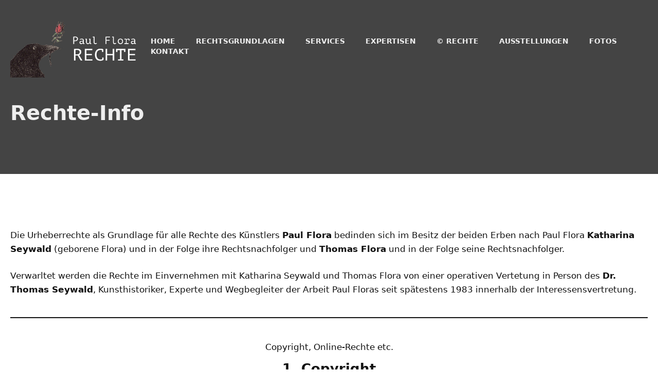

--- FILE ---
content_type: text/html; charset=UTF-8
request_url: https://www.paulflora-rechte.com/rechts-info/
body_size: 22974
content:
<!DOCTYPE html><html lang="de-AT"><head><meta charset="UTF-8"><title>Flora Rechte INFO - Paul Flora Rechte</title> <script defer src="[data-uri]"></script> <meta name="viewport" content="width=device-width, initial-scale=1"><meta name="robots" content="max-snippet:-1,max-image-preview:standard,max-video-preview:-1" /><link rel="canonical" href="https://www.paulflora-rechte.com/rechts-info/" /><meta name="description" content="Urheberrechte, Coypright, Online-Rechte, Folgerecht, Verwertungsrecht und mehr… Rechtsinfo rund um Paul Floras Werke in kompkakter Form." /><meta property="og:type" content="website" /><meta property="og:locale" content="de_DE" /><meta property="og:site_name" content="Paul Flora Rechte" /><meta property="og:title" content="Flora Rechte INFO" /><meta property="og:description" content="Urheberrechte, Coypright, Online-Rechte, Folgerecht, Verwertungsrecht und mehr… Rechtsinfo rund um Paul Floras Werke in kompkakter Form." /><meta property="og:url" content="https://www.paulflora-rechte.com/rechts-info/" /><meta property="og:image" content="https://www.paulflora-rechte.com/wp-content/uploads/2021/08/Paul-Flora_Die-Beute.gif" /><meta name="twitter:card" content="summary_large_image" /><meta name="twitter:title" content="Flora Rechte INFO" /><meta name="twitter:description" content="Urheberrechte, Coypright, Online-Rechte, Folgerecht, Verwertungsrecht und mehr… Rechtsinfo rund um Paul Floras Werke in kompkakter Form." /><meta name="twitter:image" content="https://www.paulflora-rechte.com/wp-content/uploads/2021/08/Paul-Flora_Die-Beute.gif" /> <script type="application/ld+json">{"@context":"https://schema.org","@graph":[{"@type":"WebSite","@id":"https://www.paulflora-rechte.com/#/schema/WebSite","url":"https://www.paulflora-rechte.com/","name":"Paul Flora Rechte","inLanguage":"de-AT","potentialAction":{"@type":"SearchAction","target":{"@type":"EntryPoint","urlTemplate":"https://www.paulflora-rechte.com/search/{search_term_string}/"},"query-input":"required name=search_term_string"},"publisher":{"@type":"Organization","@id":"https://www.paulflora-rechte.com/#/schema/Organization","name":"Paul Flora Rechte","url":"https://www.paulflora-rechte.com/","logo":{"@type":"ImageObject","url":"https://www.paulflora-rechte.com/wp-content/uploads/2021/09/pfr-logo-web.jpg","contentUrl":"https://www.paulflora-rechte.com/wp-content/uploads/2021/09/pfr-logo-web.jpg","width":500,"height":239}}},{"@type":"WebPage","@id":"https://www.paulflora-rechte.com/rechts-info/","url":"https://www.paulflora-rechte.com/rechts-info/","name":"Flora Rechte INFO - Paul Flora Rechte","description":"Urheberrechte, Coypright, Online-Rechte, Folgerecht, Verwertungsrecht und mehr… Rechtsinfo rund um Paul Floras Werke in kompkakter Form.","inLanguage":"de-AT","isPartOf":{"@id":"https://www.paulflora-rechte.com/#/schema/WebSite"},"breadcrumb":{"@type":"BreadcrumbList","@id":"https://www.paulflora-rechte.com/#/schema/BreadcrumbList","itemListElement":[{"@type":"ListItem","position":1,"item":"https://www.paulflora-rechte.com/","name":"Paul Flora Rechte"},{"@type":"ListItem","position":2,"name":"Flora Rechte INFO"}]},"potentialAction":{"@type":"ReadAction","target":"https://www.paulflora-rechte.com/rechts-info/"}}]}</script> <link rel="alternate" type="application/rss+xml" title="Paul Flora Rechte &raquo; Feed" href="https://www.paulflora-rechte.com/feed/" /><link rel="alternate" type="application/rss+xml" title="Paul Flora Rechte &raquo; Kommentar-Feed" href="https://www.paulflora-rechte.com/comments/feed/" /><link rel="alternate" title="oEmbed (JSON)" type="application/json+oembed" href="https://www.paulflora-rechte.com/wp-json/oembed/1.0/embed?url=https%3A%2F%2Fwww.paulflora-rechte.com%2Frechts-info%2F" /><link rel="alternate" title="oEmbed (XML)" type="text/xml+oembed" href="https://www.paulflora-rechte.com/wp-json/oembed/1.0/embed?url=https%3A%2F%2Fwww.paulflora-rechte.com%2Frechts-info%2F&#038;format=xml" /><style id='wp-img-auto-sizes-contain-inline-css'>img:is([sizes=auto i],[sizes^="auto," i]){contain-intrinsic-size:3000px 1500px}
/*# sourceURL=wp-img-auto-sizes-contain-inline-css */</style><style id='wp-emoji-styles-inline-css'>img.wp-smiley, img.emoji {
		display: inline !important;
		border: none !important;
		box-shadow: none !important;
		height: 1em !important;
		width: 1em !important;
		margin: 0 0.07em !important;
		vertical-align: -0.1em !important;
		background: none !important;
		padding: 0 !important;
	}
/*# sourceURL=wp-emoji-styles-inline-css */</style><style id='wp-block-library-inline-css'>:root{--wp-block-synced-color:#7a00df;--wp-block-synced-color--rgb:122,0,223;--wp-bound-block-color:var(--wp-block-synced-color);--wp-editor-canvas-background:#ddd;--wp-admin-theme-color:#007cba;--wp-admin-theme-color--rgb:0,124,186;--wp-admin-theme-color-darker-10:#006ba1;--wp-admin-theme-color-darker-10--rgb:0,107,160.5;--wp-admin-theme-color-darker-20:#005a87;--wp-admin-theme-color-darker-20--rgb:0,90,135;--wp-admin-border-width-focus:2px}@media (min-resolution:192dpi){:root{--wp-admin-border-width-focus:1.5px}}.wp-element-button{cursor:pointer}:root .has-very-light-gray-background-color{background-color:#eee}:root .has-very-dark-gray-background-color{background-color:#313131}:root .has-very-light-gray-color{color:#eee}:root .has-very-dark-gray-color{color:#313131}:root .has-vivid-green-cyan-to-vivid-cyan-blue-gradient-background{background:linear-gradient(135deg,#00d084,#0693e3)}:root .has-purple-crush-gradient-background{background:linear-gradient(135deg,#34e2e4,#4721fb 50%,#ab1dfe)}:root .has-hazy-dawn-gradient-background{background:linear-gradient(135deg,#faaca8,#dad0ec)}:root .has-subdued-olive-gradient-background{background:linear-gradient(135deg,#fafae1,#67a671)}:root .has-atomic-cream-gradient-background{background:linear-gradient(135deg,#fdd79a,#004a59)}:root .has-nightshade-gradient-background{background:linear-gradient(135deg,#330968,#31cdcf)}:root .has-midnight-gradient-background{background:linear-gradient(135deg,#020381,#2874fc)}:root{--wp--preset--font-size--normal:16px;--wp--preset--font-size--huge:42px}.has-regular-font-size{font-size:1em}.has-larger-font-size{font-size:2.625em}.has-normal-font-size{font-size:var(--wp--preset--font-size--normal)}.has-huge-font-size{font-size:var(--wp--preset--font-size--huge)}.has-text-align-center{text-align:center}.has-text-align-left{text-align:left}.has-text-align-right{text-align:right}.has-fit-text{white-space:nowrap!important}#end-resizable-editor-section{display:none}.aligncenter{clear:both}.items-justified-left{justify-content:flex-start}.items-justified-center{justify-content:center}.items-justified-right{justify-content:flex-end}.items-justified-space-between{justify-content:space-between}.screen-reader-text{border:0;clip-path:inset(50%);height:1px;margin:-1px;overflow:hidden;padding:0;position:absolute;width:1px;word-wrap:normal!important}.screen-reader-text:focus{background-color:#ddd;clip-path:none;color:#444;display:block;font-size:1em;height:auto;left:5px;line-height:normal;padding:15px 23px 14px;text-decoration:none;top:5px;width:auto;z-index:100000}html :where(.has-border-color){border-style:solid}html :where([style*=border-top-color]){border-top-style:solid}html :where([style*=border-right-color]){border-right-style:solid}html :where([style*=border-bottom-color]){border-bottom-style:solid}html :where([style*=border-left-color]){border-left-style:solid}html :where([style*=border-width]){border-style:solid}html :where([style*=border-top-width]){border-top-style:solid}html :where([style*=border-right-width]){border-right-style:solid}html :where([style*=border-bottom-width]){border-bottom-style:solid}html :where([style*=border-left-width]){border-left-style:solid}html :where(img[class*=wp-image-]){height:auto;max-width:100%}:where(figure){margin:0 0 1em}html :where(.is-position-sticky){--wp-admin--admin-bar--position-offset:var(--wp-admin--admin-bar--height,0px)}@media screen and (max-width:600px){html :where(.is-position-sticky){--wp-admin--admin-bar--position-offset:0px}}

/*# sourceURL=wp-block-library-inline-css */</style><style id='wp-block-image-inline-css'>.wp-block-image>a,.wp-block-image>figure>a{display:inline-block}.wp-block-image img{box-sizing:border-box;height:auto;max-width:100%;vertical-align:bottom}@media not (prefers-reduced-motion){.wp-block-image img.hide{visibility:hidden}.wp-block-image img.show{animation:show-content-image .4s}}.wp-block-image[style*=border-radius] img,.wp-block-image[style*=border-radius]>a{border-radius:inherit}.wp-block-image.has-custom-border img{box-sizing:border-box}.wp-block-image.aligncenter{text-align:center}.wp-block-image.alignfull>a,.wp-block-image.alignwide>a{width:100%}.wp-block-image.alignfull img,.wp-block-image.alignwide img{height:auto;width:100%}.wp-block-image .aligncenter,.wp-block-image .alignleft,.wp-block-image .alignright,.wp-block-image.aligncenter,.wp-block-image.alignleft,.wp-block-image.alignright{display:table}.wp-block-image .aligncenter>figcaption,.wp-block-image .alignleft>figcaption,.wp-block-image .alignright>figcaption,.wp-block-image.aligncenter>figcaption,.wp-block-image.alignleft>figcaption,.wp-block-image.alignright>figcaption{caption-side:bottom;display:table-caption}.wp-block-image .alignleft{float:left;margin:.5em 1em .5em 0}.wp-block-image .alignright{float:right;margin:.5em 0 .5em 1em}.wp-block-image .aligncenter{margin-left:auto;margin-right:auto}.wp-block-image :where(figcaption){margin-bottom:1em;margin-top:.5em}.wp-block-image.is-style-circle-mask img{border-radius:9999px}@supports ((-webkit-mask-image:none) or (mask-image:none)) or (-webkit-mask-image:none){.wp-block-image.is-style-circle-mask img{border-radius:0;-webkit-mask-image:url('data:image/svg+xml;utf8,<svg viewBox="0 0 100 100" xmlns="http://www.w3.org/2000/svg"><circle cx="50" cy="50" r="50"/></svg>');mask-image:url('data:image/svg+xml;utf8,<svg viewBox="0 0 100 100" xmlns="http://www.w3.org/2000/svg"><circle cx="50" cy="50" r="50"/></svg>');mask-mode:alpha;-webkit-mask-position:center;mask-position:center;-webkit-mask-repeat:no-repeat;mask-repeat:no-repeat;-webkit-mask-size:contain;mask-size:contain}}:root :where(.wp-block-image.is-style-rounded img,.wp-block-image .is-style-rounded img){border-radius:9999px}.wp-block-image figure{margin:0}.wp-lightbox-container{display:flex;flex-direction:column;position:relative}.wp-lightbox-container img{cursor:zoom-in}.wp-lightbox-container img:hover+button{opacity:1}.wp-lightbox-container button{align-items:center;backdrop-filter:blur(16px) saturate(180%);background-color:#5a5a5a40;border:none;border-radius:4px;cursor:zoom-in;display:flex;height:20px;justify-content:center;opacity:0;padding:0;position:absolute;right:16px;text-align:center;top:16px;width:20px;z-index:100}@media not (prefers-reduced-motion){.wp-lightbox-container button{transition:opacity .2s ease}}.wp-lightbox-container button:focus-visible{outline:3px auto #5a5a5a40;outline:3px auto -webkit-focus-ring-color;outline-offset:3px}.wp-lightbox-container button:hover{cursor:pointer;opacity:1}.wp-lightbox-container button:focus{opacity:1}.wp-lightbox-container button:focus,.wp-lightbox-container button:hover,.wp-lightbox-container button:not(:hover):not(:active):not(.has-background){background-color:#5a5a5a40;border:none}.wp-lightbox-overlay{box-sizing:border-box;cursor:zoom-out;height:100vh;left:0;overflow:hidden;position:fixed;top:0;visibility:hidden;width:100%;z-index:100000}.wp-lightbox-overlay .close-button{align-items:center;cursor:pointer;display:flex;justify-content:center;min-height:40px;min-width:40px;padding:0;position:absolute;right:calc(env(safe-area-inset-right) + 16px);top:calc(env(safe-area-inset-top) + 16px);z-index:5000000}.wp-lightbox-overlay .close-button:focus,.wp-lightbox-overlay .close-button:hover,.wp-lightbox-overlay .close-button:not(:hover):not(:active):not(.has-background){background:none;border:none}.wp-lightbox-overlay .lightbox-image-container{height:var(--wp--lightbox-container-height);left:50%;overflow:hidden;position:absolute;top:50%;transform:translate(-50%,-50%);transform-origin:top left;width:var(--wp--lightbox-container-width);z-index:9999999999}.wp-lightbox-overlay .wp-block-image{align-items:center;box-sizing:border-box;display:flex;height:100%;justify-content:center;margin:0;position:relative;transform-origin:0 0;width:100%;z-index:3000000}.wp-lightbox-overlay .wp-block-image img{height:var(--wp--lightbox-image-height);min-height:var(--wp--lightbox-image-height);min-width:var(--wp--lightbox-image-width);width:var(--wp--lightbox-image-width)}.wp-lightbox-overlay .wp-block-image figcaption{display:none}.wp-lightbox-overlay button{background:none;border:none}.wp-lightbox-overlay .scrim{background-color:#fff;height:100%;opacity:.9;position:absolute;width:100%;z-index:2000000}.wp-lightbox-overlay.active{visibility:visible}@media not (prefers-reduced-motion){.wp-lightbox-overlay.active{animation:turn-on-visibility .25s both}.wp-lightbox-overlay.active img{animation:turn-on-visibility .35s both}.wp-lightbox-overlay.show-closing-animation:not(.active){animation:turn-off-visibility .35s both}.wp-lightbox-overlay.show-closing-animation:not(.active) img{animation:turn-off-visibility .25s both}.wp-lightbox-overlay.zoom.active{animation:none;opacity:1;visibility:visible}.wp-lightbox-overlay.zoom.active .lightbox-image-container{animation:lightbox-zoom-in .4s}.wp-lightbox-overlay.zoom.active .lightbox-image-container img{animation:none}.wp-lightbox-overlay.zoom.active .scrim{animation:turn-on-visibility .4s forwards}.wp-lightbox-overlay.zoom.show-closing-animation:not(.active){animation:none}.wp-lightbox-overlay.zoom.show-closing-animation:not(.active) .lightbox-image-container{animation:lightbox-zoom-out .4s}.wp-lightbox-overlay.zoom.show-closing-animation:not(.active) .lightbox-image-container img{animation:none}.wp-lightbox-overlay.zoom.show-closing-animation:not(.active) .scrim{animation:turn-off-visibility .4s forwards}}@keyframes show-content-image{0%{visibility:hidden}99%{visibility:hidden}to{visibility:visible}}@keyframes turn-on-visibility{0%{opacity:0}to{opacity:1}}@keyframes turn-off-visibility{0%{opacity:1;visibility:visible}99%{opacity:0;visibility:visible}to{opacity:0;visibility:hidden}}@keyframes lightbox-zoom-in{0%{transform:translate(calc((-100vw + var(--wp--lightbox-scrollbar-width))/2 + var(--wp--lightbox-initial-left-position)),calc(-50vh + var(--wp--lightbox-initial-top-position))) scale(var(--wp--lightbox-scale))}to{transform:translate(-50%,-50%) scale(1)}}@keyframes lightbox-zoom-out{0%{transform:translate(-50%,-50%) scale(1);visibility:visible}99%{visibility:visible}to{transform:translate(calc((-100vw + var(--wp--lightbox-scrollbar-width))/2 + var(--wp--lightbox-initial-left-position)),calc(-50vh + var(--wp--lightbox-initial-top-position))) scale(var(--wp--lightbox-scale));visibility:hidden}}
/*# sourceURL=https://www.paulflora-rechte.com/wp-includes/blocks/image/style.min.css */</style><style id='wp-block-paragraph-inline-css'>.is-small-text{font-size:.875em}.is-regular-text{font-size:1em}.is-large-text{font-size:2.25em}.is-larger-text{font-size:3em}.has-drop-cap:not(:focus):first-letter{float:left;font-size:8.4em;font-style:normal;font-weight:100;line-height:.68;margin:.05em .1em 0 0;text-transform:uppercase}body.rtl .has-drop-cap:not(:focus):first-letter{float:none;margin-left:.1em}p.has-drop-cap.has-background{overflow:hidden}:root :where(p.has-background){padding:1.25em 2.375em}:where(p.has-text-color:not(.has-link-color)) a{color:inherit}p.has-text-align-left[style*="writing-mode:vertical-lr"],p.has-text-align-right[style*="writing-mode:vertical-rl"]{rotate:180deg}
/*# sourceURL=https://www.paulflora-rechte.com/wp-includes/blocks/paragraph/style.min.css */</style><style id='wp-block-separator-inline-css'>@charset "UTF-8";.wp-block-separator{border:none;border-top:2px solid}:root :where(.wp-block-separator.is-style-dots){height:auto;line-height:1;text-align:center}:root :where(.wp-block-separator.is-style-dots):before{color:currentColor;content:"···";font-family:serif;font-size:1.5em;letter-spacing:2em;padding-left:2em}.wp-block-separator.is-style-dots{background:none!important;border:none!important}
/*# sourceURL=https://www.paulflora-rechte.com/wp-includes/blocks/separator/style.min.css */</style><style id='global-styles-inline-css'>:root{--wp--preset--aspect-ratio--square: 1;--wp--preset--aspect-ratio--4-3: 4/3;--wp--preset--aspect-ratio--3-4: 3/4;--wp--preset--aspect-ratio--3-2: 3/2;--wp--preset--aspect-ratio--2-3: 2/3;--wp--preset--aspect-ratio--16-9: 16/9;--wp--preset--aspect-ratio--9-16: 9/16;--wp--preset--color--black: #000000;--wp--preset--color--cyan-bluish-gray: #abb8c3;--wp--preset--color--white: #ffffff;--wp--preset--color--pale-pink: #f78da7;--wp--preset--color--vivid-red: #cf2e2e;--wp--preset--color--luminous-vivid-orange: #ff6900;--wp--preset--color--luminous-vivid-amber: #fcb900;--wp--preset--color--light-green-cyan: #7bdcb5;--wp--preset--color--vivid-green-cyan: #00d084;--wp--preset--color--pale-cyan-blue: #8ed1fc;--wp--preset--color--vivid-cyan-blue: #0693e3;--wp--preset--color--vivid-purple: #9b51e0;--wp--preset--color--contrast: var(--contrast);--wp--preset--color--contrast-2: var(--contrast-2);--wp--preset--color--contrast-3: var(--contrast-3);--wp--preset--color--base: var(--base);--wp--preset--color--base-2: var(--base-2);--wp--preset--color--base-3: var(--base-3);--wp--preset--color--accent: var(--accent);--wp--preset--gradient--vivid-cyan-blue-to-vivid-purple: linear-gradient(135deg,rgb(6,147,227) 0%,rgb(155,81,224) 100%);--wp--preset--gradient--light-green-cyan-to-vivid-green-cyan: linear-gradient(135deg,rgb(122,220,180) 0%,rgb(0,208,130) 100%);--wp--preset--gradient--luminous-vivid-amber-to-luminous-vivid-orange: linear-gradient(135deg,rgb(252,185,0) 0%,rgb(255,105,0) 100%);--wp--preset--gradient--luminous-vivid-orange-to-vivid-red: linear-gradient(135deg,rgb(255,105,0) 0%,rgb(207,46,46) 100%);--wp--preset--gradient--very-light-gray-to-cyan-bluish-gray: linear-gradient(135deg,rgb(238,238,238) 0%,rgb(169,184,195) 100%);--wp--preset--gradient--cool-to-warm-spectrum: linear-gradient(135deg,rgb(74,234,220) 0%,rgb(151,120,209) 20%,rgb(207,42,186) 40%,rgb(238,44,130) 60%,rgb(251,105,98) 80%,rgb(254,248,76) 100%);--wp--preset--gradient--blush-light-purple: linear-gradient(135deg,rgb(255,206,236) 0%,rgb(152,150,240) 100%);--wp--preset--gradient--blush-bordeaux: linear-gradient(135deg,rgb(254,205,165) 0%,rgb(254,45,45) 50%,rgb(107,0,62) 100%);--wp--preset--gradient--luminous-dusk: linear-gradient(135deg,rgb(255,203,112) 0%,rgb(199,81,192) 50%,rgb(65,88,208) 100%);--wp--preset--gradient--pale-ocean: linear-gradient(135deg,rgb(255,245,203) 0%,rgb(182,227,212) 50%,rgb(51,167,181) 100%);--wp--preset--gradient--electric-grass: linear-gradient(135deg,rgb(202,248,128) 0%,rgb(113,206,126) 100%);--wp--preset--gradient--midnight: linear-gradient(135deg,rgb(2,3,129) 0%,rgb(40,116,252) 100%);--wp--preset--font-size--small: 13px;--wp--preset--font-size--medium: 20px;--wp--preset--font-size--large: 36px;--wp--preset--font-size--x-large: 42px;--wp--preset--spacing--20: 0.44rem;--wp--preset--spacing--30: 0.67rem;--wp--preset--spacing--40: 1rem;--wp--preset--spacing--50: 1.5rem;--wp--preset--spacing--60: 2.25rem;--wp--preset--spacing--70: 3.38rem;--wp--preset--spacing--80: 5.06rem;--wp--preset--shadow--natural: 6px 6px 9px rgba(0, 0, 0, 0.2);--wp--preset--shadow--deep: 12px 12px 50px rgba(0, 0, 0, 0.4);--wp--preset--shadow--sharp: 6px 6px 0px rgba(0, 0, 0, 0.2);--wp--preset--shadow--outlined: 6px 6px 0px -3px rgb(255, 255, 255), 6px 6px rgb(0, 0, 0);--wp--preset--shadow--crisp: 6px 6px 0px rgb(0, 0, 0);}:where(.is-layout-flex){gap: 0.5em;}:where(.is-layout-grid){gap: 0.5em;}body .is-layout-flex{display: flex;}.is-layout-flex{flex-wrap: wrap;align-items: center;}.is-layout-flex > :is(*, div){margin: 0;}body .is-layout-grid{display: grid;}.is-layout-grid > :is(*, div){margin: 0;}:where(.wp-block-columns.is-layout-flex){gap: 2em;}:where(.wp-block-columns.is-layout-grid){gap: 2em;}:where(.wp-block-post-template.is-layout-flex){gap: 1.25em;}:where(.wp-block-post-template.is-layout-grid){gap: 1.25em;}.has-black-color{color: var(--wp--preset--color--black) !important;}.has-cyan-bluish-gray-color{color: var(--wp--preset--color--cyan-bluish-gray) !important;}.has-white-color{color: var(--wp--preset--color--white) !important;}.has-pale-pink-color{color: var(--wp--preset--color--pale-pink) !important;}.has-vivid-red-color{color: var(--wp--preset--color--vivid-red) !important;}.has-luminous-vivid-orange-color{color: var(--wp--preset--color--luminous-vivid-orange) !important;}.has-luminous-vivid-amber-color{color: var(--wp--preset--color--luminous-vivid-amber) !important;}.has-light-green-cyan-color{color: var(--wp--preset--color--light-green-cyan) !important;}.has-vivid-green-cyan-color{color: var(--wp--preset--color--vivid-green-cyan) !important;}.has-pale-cyan-blue-color{color: var(--wp--preset--color--pale-cyan-blue) !important;}.has-vivid-cyan-blue-color{color: var(--wp--preset--color--vivid-cyan-blue) !important;}.has-vivid-purple-color{color: var(--wp--preset--color--vivid-purple) !important;}.has-black-background-color{background-color: var(--wp--preset--color--black) !important;}.has-cyan-bluish-gray-background-color{background-color: var(--wp--preset--color--cyan-bluish-gray) !important;}.has-white-background-color{background-color: var(--wp--preset--color--white) !important;}.has-pale-pink-background-color{background-color: var(--wp--preset--color--pale-pink) !important;}.has-vivid-red-background-color{background-color: var(--wp--preset--color--vivid-red) !important;}.has-luminous-vivid-orange-background-color{background-color: var(--wp--preset--color--luminous-vivid-orange) !important;}.has-luminous-vivid-amber-background-color{background-color: var(--wp--preset--color--luminous-vivid-amber) !important;}.has-light-green-cyan-background-color{background-color: var(--wp--preset--color--light-green-cyan) !important;}.has-vivid-green-cyan-background-color{background-color: var(--wp--preset--color--vivid-green-cyan) !important;}.has-pale-cyan-blue-background-color{background-color: var(--wp--preset--color--pale-cyan-blue) !important;}.has-vivid-cyan-blue-background-color{background-color: var(--wp--preset--color--vivid-cyan-blue) !important;}.has-vivid-purple-background-color{background-color: var(--wp--preset--color--vivid-purple) !important;}.has-black-border-color{border-color: var(--wp--preset--color--black) !important;}.has-cyan-bluish-gray-border-color{border-color: var(--wp--preset--color--cyan-bluish-gray) !important;}.has-white-border-color{border-color: var(--wp--preset--color--white) !important;}.has-pale-pink-border-color{border-color: var(--wp--preset--color--pale-pink) !important;}.has-vivid-red-border-color{border-color: var(--wp--preset--color--vivid-red) !important;}.has-luminous-vivid-orange-border-color{border-color: var(--wp--preset--color--luminous-vivid-orange) !important;}.has-luminous-vivid-amber-border-color{border-color: var(--wp--preset--color--luminous-vivid-amber) !important;}.has-light-green-cyan-border-color{border-color: var(--wp--preset--color--light-green-cyan) !important;}.has-vivid-green-cyan-border-color{border-color: var(--wp--preset--color--vivid-green-cyan) !important;}.has-pale-cyan-blue-border-color{border-color: var(--wp--preset--color--pale-cyan-blue) !important;}.has-vivid-cyan-blue-border-color{border-color: var(--wp--preset--color--vivid-cyan-blue) !important;}.has-vivid-purple-border-color{border-color: var(--wp--preset--color--vivid-purple) !important;}.has-vivid-cyan-blue-to-vivid-purple-gradient-background{background: var(--wp--preset--gradient--vivid-cyan-blue-to-vivid-purple) !important;}.has-light-green-cyan-to-vivid-green-cyan-gradient-background{background: var(--wp--preset--gradient--light-green-cyan-to-vivid-green-cyan) !important;}.has-luminous-vivid-amber-to-luminous-vivid-orange-gradient-background{background: var(--wp--preset--gradient--luminous-vivid-amber-to-luminous-vivid-orange) !important;}.has-luminous-vivid-orange-to-vivid-red-gradient-background{background: var(--wp--preset--gradient--luminous-vivid-orange-to-vivid-red) !important;}.has-very-light-gray-to-cyan-bluish-gray-gradient-background{background: var(--wp--preset--gradient--very-light-gray-to-cyan-bluish-gray) !important;}.has-cool-to-warm-spectrum-gradient-background{background: var(--wp--preset--gradient--cool-to-warm-spectrum) !important;}.has-blush-light-purple-gradient-background{background: var(--wp--preset--gradient--blush-light-purple) !important;}.has-blush-bordeaux-gradient-background{background: var(--wp--preset--gradient--blush-bordeaux) !important;}.has-luminous-dusk-gradient-background{background: var(--wp--preset--gradient--luminous-dusk) !important;}.has-pale-ocean-gradient-background{background: var(--wp--preset--gradient--pale-ocean) !important;}.has-electric-grass-gradient-background{background: var(--wp--preset--gradient--electric-grass) !important;}.has-midnight-gradient-background{background: var(--wp--preset--gradient--midnight) !important;}.has-small-font-size{font-size: var(--wp--preset--font-size--small) !important;}.has-medium-font-size{font-size: var(--wp--preset--font-size--medium) !important;}.has-large-font-size{font-size: var(--wp--preset--font-size--large) !important;}.has-x-large-font-size{font-size: var(--wp--preset--font-size--x-large) !important;}
/*# sourceURL=global-styles-inline-css */</style><style id='classic-theme-styles-inline-css'>/*! This file is auto-generated */
.wp-block-button__link{color:#fff;background-color:#32373c;border-radius:9999px;box-shadow:none;text-decoration:none;padding:calc(.667em + 2px) calc(1.333em + 2px);font-size:1.125em}.wp-block-file__button{background:#32373c;color:#fff;text-decoration:none}
/*# sourceURL=/wp-includes/css/classic-themes.min.css */</style><link rel='stylesheet' id='fontawesome-free-css' href='https://www.paulflora-rechte.com/wp-content/plugins/getwid/vendors/fontawesome-free/css/all.min.css?ver=5.5.0' media='all' /><link rel='stylesheet' id='slick-css' href='https://www.paulflora-rechte.com/wp-content/plugins/getwid/vendors/slick/slick/slick.min.css?ver=1.9.0' media='all' /><link rel='stylesheet' id='slick-theme-css' href='https://www.paulflora-rechte.com/wp-content/plugins/getwid/vendors/slick/slick/slick-theme.min.css?ver=1.9.0' media='all' /><link rel='stylesheet' id='mp-fancybox-css' href='https://www.paulflora-rechte.com/wp-content/plugins/getwid/vendors/mp-fancybox/jquery.fancybox.min.css?ver=3.5.7-mp.1' media='all' /><link rel='stylesheet' id='getwid-blocks-css' href='https://www.paulflora-rechte.com/wp-content/cache/autoptimize/css/autoptimize_single_2626aeb43945005cd96fbdda8eea57f2.css?ver=2.1.3' media='all' /><style id='getwid-blocks-inline-css'>.wp-block-getwid-section .wp-block-getwid-section__wrapper .wp-block-getwid-section__inner-wrapper{max-width: 1400px;}
/*# sourceURL=getwid-blocks-inline-css */</style><link rel='stylesheet' id='generate-style-css' href='https://www.paulflora-rechte.com/wp-content/themes/generatepress/assets/css/main.min.css?ver=3.6.1' media='all' /><style id='generate-style-inline-css'>body{background-color:#ffffff;color:#111111;}a{color:#111111;}a:hover, a:focus, a:active{color:#000000;}.grid-container{max-width:1400px;}.wp-block-group__inner-container{max-width:1400px;margin-left:auto;margin-right:auto;}.site-header .header-image{width:272px;}:root{--contrast:#222222;--contrast-2:#575760;--contrast-3:#b2b2be;--base:#f0f0f0;--base-2:#f7f8f9;--base-3:#ffffff;--accent:#1e73be;}:root .has-contrast-color{color:var(--contrast);}:root .has-contrast-background-color{background-color:var(--contrast);}:root .has-contrast-2-color{color:var(--contrast-2);}:root .has-contrast-2-background-color{background-color:var(--contrast-2);}:root .has-contrast-3-color{color:var(--contrast-3);}:root .has-contrast-3-background-color{background-color:var(--contrast-3);}:root .has-base-color{color:var(--base);}:root .has-base-background-color{background-color:var(--base);}:root .has-base-2-color{color:var(--base-2);}:root .has-base-2-background-color{background-color:var(--base-2);}:root .has-base-3-color{color:var(--base-3);}:root .has-base-3-background-color{background-color:var(--base-3);}:root .has-accent-color{color:var(--accent);}:root .has-accent-background-color{background-color:var(--accent);}body, button, input, select, textarea{font-family:-apple-system, system-ui, BlinkMacSystemFont, "Segoe UI", Helvetica, Arial, sans-serif, "Apple Color Emoji", "Segoe UI Emoji", "Segoe UI Symbol";}body{line-height:1.6;}.entry-content > [class*="wp-block-"]:not(:last-child):not(.wp-block-heading){margin-bottom:1.5em;}.main-title{font-family:-apple-system, system-ui, BlinkMacSystemFont, "Segoe UI", Helvetica, Arial, sans-serif, "Apple Color Emoji", "Segoe UI Emoji", "Segoe UI Symbol";}.main-navigation a, .menu-toggle{font-weight:bold;text-transform:uppercase;font-size:14px;}.main-navigation .menu-bar-items{font-size:14px;}.main-navigation .main-nav ul ul li a{font-size:13px;}.widget-title{font-weight:bold;font-size:16px;margin-bottom:20px;}.sidebar .widget, .footer-widgets .widget{font-size:16px;}button:not(.menu-toggle),html input[type="button"],input[type="reset"],input[type="submit"],.button,.wp-block-button .wp-block-button__link{font-weight:bold;font-size:17px;}h1{font-weight:bold;font-size:40px;}h2{font-weight:bold;font-size:26px;line-height:1.4em;}h3{font-weight:bold;font-size:22px;line-height:1.4em;}h4{font-weight:bold;font-size:20px;line-height:1.4em;}h5{font-size:18px;line-height:1.4em;}h6{font-size:18px;line-height:1.5em;}.site-info{font-size:14px;}@media (max-width:768px){.main-title{font-size:20px;}h1{font-size:36px;}h2{font-size:24px;}h3{font-size:20px;}h4{font-size:20px;}h5{font-size:18px;}}.top-bar{background-color:#636363;color:#ffffff;}.top-bar a{color:#ffffff;}.top-bar a:hover{color:#303030;}.site-header{background-color:#444444;}.main-title a,.main-title a:hover{color:#ffffff;}.site-description{color:#f2f2f2;}.main-navigation .main-nav ul li a, .main-navigation .menu-toggle, .main-navigation .menu-bar-items{color:#eeeeee;}.main-navigation .main-nav ul li:not([class*="current-menu-"]):hover > a, .main-navigation .main-nav ul li:not([class*="current-menu-"]):focus > a, .main-navigation .main-nav ul li.sfHover:not([class*="current-menu-"]) > a, .main-navigation .menu-bar-item:hover > a, .main-navigation .menu-bar-item.sfHover > a{color:#f7f7f7;}button.menu-toggle:hover,button.menu-toggle:focus{color:#eeeeee;}.main-navigation .main-nav ul li[class*="current-menu-"] > a{color:#eeeeee;}.navigation-search input[type="search"],.navigation-search input[type="search"]:active, .navigation-search input[type="search"]:focus, .main-navigation .main-nav ul li.search-item.active > a, .main-navigation .menu-bar-items .search-item.active > a{color:#f7f7f7;}.main-navigation ul ul{background-color:#111111;}.main-navigation .main-nav ul ul li a{color:#ffffff;}.main-navigation .main-nav ul ul li:not([class*="current-menu-"]):hover > a,.main-navigation .main-nav ul ul li:not([class*="current-menu-"]):focus > a, .main-navigation .main-nav ul ul li.sfHover:not([class*="current-menu-"]) > a{color:#f2f2f2;}.main-navigation .main-nav ul ul li[class*="current-menu-"] > a{color:#ffffff;}.separate-containers .inside-article, .separate-containers .comments-area, .separate-containers .page-header, .one-container .container, .separate-containers .paging-navigation, .inside-page-header{color:#111111;}.inside-article a,.paging-navigation a,.comments-area a,.page-header a{color:#268080;}.inside-article a:hover,.paging-navigation a:hover,.comments-area a:hover,.page-header a:hover{color:#222222;}.entry-header h1,.page-header h1{color:#111111;}.entry-title a{color:#111111;}.entry-title a:hover{color:#444444;}.entry-meta{color:#444444;}.entry-meta a{color:#444444;}.entry-meta a:hover{color:#444444;}h1{color:#111111;}h2{color:#111111;}h3{color:#111111;}h4{color:#111111;}h5{color:#111111;}.sidebar .widget{color:#111111;background-color:#f7f7f7;}.sidebar .widget a{color:#111111;}.sidebar .widget a:hover{color:#444444;}.sidebar .widget .widget-title{color:#111111;}.footer-widgets{color:#ffffff;background-color:#111111;}.footer-widgets a{color:#ffffff;}.footer-widgets a:hover{color:#f7f7f7;}.footer-widgets .widget-title{color:#ffffff;}.site-info{color:#eeeeee;background-color:#444444;}.site-info a{color:#eeeeee;}.site-info a:hover{color:#f7f7f7;}.footer-bar .widget_nav_menu .current-menu-item a{color:#f7f7f7;}input[type="text"],input[type="email"],input[type="url"],input[type="password"],input[type="search"],input[type="tel"],input[type="number"],textarea,select{color:#111111;background-color:#f7f7f7;border-color:#111111;}input[type="text"]:focus,input[type="email"]:focus,input[type="url"]:focus,input[type="password"]:focus,input[type="search"]:focus,input[type="tel"]:focus,input[type="number"]:focus,textarea:focus,select:focus{color:#111111;background-color:#ffffff;border-color:#111111;}button,html input[type="button"],input[type="reset"],input[type="submit"],a.button,a.wp-block-button__link:not(.has-background){color:#ffffff;background-color:#111111;}button:hover,html input[type="button"]:hover,input[type="reset"]:hover,input[type="submit"]:hover,a.button:hover,button:focus,html input[type="button"]:focus,input[type="reset"]:focus,input[type="submit"]:focus,a.button:focus,a.wp-block-button__link:not(.has-background):active,a.wp-block-button__link:not(.has-background):focus,a.wp-block-button__link:not(.has-background):hover{color:#ffffff;background-color:#444444;}a.generate-back-to-top{background-color:#444444;color:#ffffff;}a.generate-back-to-top:hover,a.generate-back-to-top:focus{background-color:#666666;color:#ffffff;}:root{--gp-search-modal-bg-color:var(--base-3);--gp-search-modal-text-color:var(--contrast);--gp-search-modal-overlay-bg-color:rgba(0,0,0,0.2);}@media (max-width: 768px){.main-navigation .menu-bar-item:hover > a, .main-navigation .menu-bar-item.sfHover > a{background:none;color:#eeeeee;}}.inside-header{padding:30px 20px 30px 20px;}.nav-below-header .main-navigation .inside-navigation.grid-container, .nav-above-header .main-navigation .inside-navigation.grid-container{padding:0px;}.separate-containers .inside-article, .separate-containers .comments-area, .separate-containers .page-header, .separate-containers .paging-navigation, .one-container .site-content, .inside-page-header{padding:80px 20px 20px 20px;}.site-main .wp-block-group__inner-container{padding:80px 20px 20px 20px;}.separate-containers .paging-navigation{padding-top:20px;padding-bottom:20px;}.entry-content .alignwide, body:not(.no-sidebar) .entry-content .alignfull{margin-left:-20px;width:calc(100% + 40px);max-width:calc(100% + 40px);}.one-container.right-sidebar .site-main,.one-container.both-right .site-main{margin-right:20px;}.one-container.left-sidebar .site-main,.one-container.both-left .site-main{margin-left:20px;}.one-container.both-sidebars .site-main{margin:0px 20px 0px 20px;}.one-container.archive .post:not(:last-child):not(.is-loop-template-item), .one-container.blog .post:not(:last-child):not(.is-loop-template-item){padding-bottom:20px;}.main-navigation .main-nav ul li a,.menu-toggle,.main-navigation .menu-bar-item > a{line-height:20px;}.navigation-search input[type="search"]{height:20px;}.rtl .menu-item-has-children .dropdown-menu-toggle{padding-left:20px;}.rtl .main-navigation .main-nav ul li.menu-item-has-children > a{padding-right:20px;}.widget-area .widget{padding:30px;}@media (max-width:768px){.separate-containers .inside-article, .separate-containers .comments-area, .separate-containers .page-header, .separate-containers .paging-navigation, .one-container .site-content, .inside-page-header{padding:80px 20px 20px 20px;}.site-main .wp-block-group__inner-container{padding:80px 20px 20px 20px;}.inside-top-bar{padding-right:30px;padding-left:30px;}.inside-header{padding-top:40px;padding-right:20px;padding-bottom:20px;padding-left:20px;}.widget-area .widget{padding-top:20px;padding-right:20px;padding-bottom:20px;padding-left:20px;}.footer-widgets-container{padding-top:30px;padding-right:30px;padding-bottom:30px;padding-left:30px;}.inside-site-info{padding-right:30px;padding-left:30px;}.entry-content .alignwide, body:not(.no-sidebar) .entry-content .alignfull{margin-left:-20px;width:calc(100% + 40px);max-width:calc(100% + 40px);}.one-container .site-main .paging-navigation{margin-bottom:20px;}}/* End cached CSS */.is-right-sidebar{width:30%;}.is-left-sidebar{width:30%;}.site-content .content-area{width:100%;}@media (max-width: 768px){.main-navigation .menu-toggle,.sidebar-nav-mobile:not(#sticky-placeholder){display:block;}.main-navigation ul,.gen-sidebar-nav,.main-navigation:not(.slideout-navigation):not(.toggled) .main-nav > ul,.has-inline-mobile-toggle #site-navigation .inside-navigation > *:not(.navigation-search):not(.main-nav){display:none;}.nav-align-right .inside-navigation,.nav-align-center .inside-navigation{justify-content:space-between;}.has-inline-mobile-toggle .mobile-menu-control-wrapper{display:flex;flex-wrap:wrap;}.has-inline-mobile-toggle .inside-header{flex-direction:row;text-align:left;flex-wrap:wrap;}.has-inline-mobile-toggle .header-widget,.has-inline-mobile-toggle #site-navigation{flex-basis:100%;}.nav-float-left .has-inline-mobile-toggle #site-navigation{order:10;}}
.dynamic-author-image-rounded{border-radius:100%;}.dynamic-featured-image, .dynamic-author-image{vertical-align:middle;}.one-container.blog .dynamic-content-template:not(:last-child), .one-container.archive .dynamic-content-template:not(:last-child){padding-bottom:0px;}.dynamic-entry-excerpt > p:last-child{margin-bottom:0px;}
.navigation-branding .main-title{font-weight:bold;text-transform:none;font-size:25px;font-family:-apple-system, system-ui, BlinkMacSystemFont, "Segoe UI", Helvetica, Arial, sans-serif, "Apple Color Emoji", "Segoe UI Emoji", "Segoe UI Symbol";}@media (max-width: 1024px){.main-navigation:not(.slideout-navigation) a, .main-navigation .menu-toggle, .main-navigation .menu-bar-items{font-size:15px;}.main-navigation:not(.slideout-navigation) .main-nav ul ul li a{font-size:14px;}}@media (max-width: 768px){.main-navigation:not(.slideout-navigation) a, .main-navigation .menu-toggle, .main-navigation .menu-bar-items{font-size:22px;}.main-navigation:not(.slideout-navigation) .main-nav ul ul li a{font-size:19px;}.navigation-branding .main-title{font-size:20px;}}
.page-hero .inside-page-hero.grid-container{max-width:calc(1400px - 0px - 0px);}.inside-page-hero > *:last-child{margin-bottom:0px;}.header-wrap{position:absolute;left:0px;right:0px;z-index:10;}.header-wrap .site-header{background:transparent;}
@media (max-width: 768px){.main-navigation .main-nav ul li a,.main-navigation .menu-toggle,.main-navigation .mobile-bar-items a,.main-navigation .menu-bar-item > a{line-height:40px;}.main-navigation .site-logo.navigation-logo img, .mobile-header-navigation .site-logo.mobile-header-logo img, .navigation-search input[type="search"]{height:40px;}}.main-navigation.slideout-navigation .main-nav > ul > li > a{line-height:50px;}
/*# sourceURL=generate-style-inline-css */</style><link rel='stylesheet' id='generateblocks-css' href='https://www.paulflora-rechte.com/wp-content/cache/autoptimize/css/autoptimize_single_b0a2e54b3b44a7925d449edf3d202852.css?ver=1769099344' media='all' /><link rel='stylesheet' id='generate-offside-css' href='https://www.paulflora-rechte.com/wp-content/plugins/gp-premium/menu-plus/functions/css/offside.min.css?ver=2.5.5' media='all' /><style id='generate-offside-inline-css'>:root{--gp-slideout-width:265px;}.slideout-navigation.main-navigation{background-color:#111111;}.slideout-navigation.main-navigation .main-nav ul li a{color:#eeeeee;font-weight:bold;text-transform:uppercase;font-size:16px;}.slideout-navigation.main-navigation ul ul{background-color:rgba(0,0,0,0);}.slideout-navigation.main-navigation .main-nav ul ul li a{color:#ffffff;}.slideout-navigation.main-navigation.do-overlay .main-nav ul ul li a{font-size:1em;font-size:15px;}@media (max-width:768px){.slideout-navigation.main-navigation .main-nav ul li a{font-size:16px;}.slideout-navigation.main-navigation .main-nav ul ul li a{font-size:15px;}}.slideout-navigation.main-navigation .main-nav ul li:not([class*="current-menu-"]):hover > a, .slideout-navigation.main-navigation .main-nav ul li:not([class*="current-menu-"]):focus > a, .slideout-navigation.main-navigation .main-nav ul li.sfHover:not([class*="current-menu-"]) > a{color:#f7f7f7;background-color:#111111;}.slideout-navigation.main-navigation .main-nav ul ul li:not([class*="current-menu-"]):hover > a, .slideout-navigation.main-navigation .main-nav ul ul li:not([class*="current-menu-"]):focus > a, .slideout-navigation.main-navigation .main-nav ul ul li.sfHover:not([class*="current-menu-"]) > a{background-color:rgba(0,0,0,0);}.slideout-navigation.main-navigation .main-nav ul li[class*="current-menu-"] > a{color:#eeeeee;background-color:#111111;}.slideout-navigation.main-navigation .main-nav ul ul li[class*="current-menu-"] > a{background-color:rgba(0,0,0,0);}.slideout-navigation, .slideout-navigation a{color:#eeeeee;}.slideout-navigation button.slideout-exit{color:#eeeeee;padding-left:20px;padding-right:20px;}.slide-opened nav.toggled .menu-toggle:before{display:none;}@media (max-width: 768px){.menu-bar-item.slideout-toggle{display:none;}}
/*# sourceURL=generate-offside-inline-css */</style><link rel='stylesheet' id='generate-navigation-branding-css' href='https://www.paulflora-rechte.com/wp-content/plugins/gp-premium/menu-plus/functions/css/navigation-branding-flex.min.css?ver=2.5.5' media='all' /><style id='generate-navigation-branding-inline-css'>@media (max-width: 768px){.site-header, #site-navigation, #sticky-navigation{display:none !important;opacity:0.0;}#mobile-header{display:block !important;width:100% !important;}#mobile-header .main-nav > ul{display:none;}#mobile-header.toggled .main-nav > ul, #mobile-header .menu-toggle, #mobile-header .mobile-bar-items{display:block;}#mobile-header .main-nav{-ms-flex:0 0 100%;flex:0 0 100%;-webkit-box-ordinal-group:5;-ms-flex-order:4;order:4;}.navigation-branding .main-title a, .navigation-branding .main-title a:hover, .navigation-branding .main-title a:visited{color:#eeeeee;}}.main-navigation.has-branding .inside-navigation.grid-container, .main-navigation.has-branding.grid-container .inside-navigation:not(.grid-container){padding:0px 20px 0px 20px;}.main-navigation.has-branding:not(.grid-container) .inside-navigation:not(.grid-container) .navigation-branding{margin-left:10px;}.navigation-branding img, .site-logo.mobile-header-logo img{height:20px;width:auto;}.navigation-branding .main-title{line-height:20px;}@media (max-width: 768px){.main-navigation.has-branding.nav-align-center .menu-bar-items, .main-navigation.has-sticky-branding.navigation-stick.nav-align-center .menu-bar-items{margin-left:auto;}.navigation-branding{margin-right:auto;margin-left:10px;}.navigation-branding .main-title, .mobile-header-navigation .site-logo{margin-left:10px;}.main-navigation.has-branding .inside-navigation.grid-container{padding:0px;}.navigation-branding img, .site-logo.mobile-header-logo{height:40px;}.navigation-branding .main-title{line-height:40px;}}
/*# sourceURL=generate-navigation-branding-inline-css */</style> <script defer src="https://www.paulflora-rechte.com/wp-includes/js/jquery/jquery.min.js?ver=3.7.1" id="jquery-core-js"></script> <script defer src="https://www.paulflora-rechte.com/wp-includes/js/jquery/jquery-migrate.min.js?ver=3.4.1" id="jquery-migrate-js"></script> <link rel="https://api.w.org/" href="https://www.paulflora-rechte.com/wp-json/" /><link rel="alternate" title="JSON" type="application/json" href="https://www.paulflora-rechte.com/wp-json/wp/v2/pages/4180" /><link rel="EditURI" type="application/rsd+xml" title="RSD" href="https://www.paulflora-rechte.com/xmlrpc.php?rsd" />  <script defer src="[data-uri]"></script> <link rel="icon" href="https://www.paulflora-rechte.com/wp-content/uploads/2021/08/cropped-logo-pf-rechte-32x32.jpg" sizes="32x32" /><link rel="icon" href="https://www.paulflora-rechte.com/wp-content/uploads/2021/08/cropped-logo-pf-rechte-192x192.jpg" sizes="192x192" /><link rel="apple-touch-icon" href="https://www.paulflora-rechte.com/wp-content/uploads/2021/08/cropped-logo-pf-rechte-180x180.jpg" /><meta name="msapplication-TileImage" content="https://www.paulflora-rechte.com/wp-content/uploads/2021/08/cropped-logo-pf-rechte-270x270.jpg" /><style id="wp-custom-css">/* GeneratePress Site CSS */ /* add padding around mobile navigation header */

.mobile-header-navigation {
  padding: 10px;
} /* End GeneratePress Site CSS */


a:hover {
  color: #0165bc !important;
} /* End GeneratePress Site CSS */</style></head><body data-rsssl=1 class="wp-singular page-template-default page page-id-4180 wp-custom-logo wp-embed-responsive wp-theme-generatepress post-image-aligned-center slideout-enabled slideout-mobile sticky-menu-fade mobile-header mobile-header-logo no-sidebar nav-float-right one-container header-aligned-left dropdown-hover" itemtype="https://schema.org/WebPage" itemscope><div class="header-wrap"><a class="screen-reader-text skip-link" href="#content" title="Skip to content">Skip to content</a><header class="site-header has-inline-mobile-toggle" id="masthead" aria-label="Site"  itemtype="https://schema.org/WPHeader" itemscope><div class="inside-header grid-container"><div class="site-logo"> <a href="https://www.paulflora-rechte.com/" rel="home"> <img  class="header-image is-logo-image" alt="Paul Flora Rechte" src="https://www.paulflora-rechte.com/wp-content/uploads/2021/09/pfr-logo-web.jpg" srcset="https://www.paulflora-rechte.com/wp-content/uploads/2021/09/pfr-logo-web.jpg 1x, https://www.paulflora-rechte.com/wp-content/uploads/2021/09/pfr-logo-web.jpg 2x" width="500" height="239" /> </a></div><nav class="main-navigation mobile-menu-control-wrapper" id="mobile-menu-control-wrapper" aria-label="Mobile Toggle"> <button data-nav="site-navigation" class="menu-toggle" aria-controls="generate-slideout-menu" aria-expanded="false"> <span class="gp-icon icon-menu-bars"><svg viewBox="0 0 512 512" aria-hidden="true" xmlns="http://www.w3.org/2000/svg" width="1em" height="1em"><path d="M0 96c0-13.255 10.745-24 24-24h464c13.255 0 24 10.745 24 24s-10.745 24-24 24H24c-13.255 0-24-10.745-24-24zm0 160c0-13.255 10.745-24 24-24h464c13.255 0 24 10.745 24 24s-10.745 24-24 24H24c-13.255 0-24-10.745-24-24zm0 160c0-13.255 10.745-24 24-24h464c13.255 0 24 10.745 24 24s-10.745 24-24 24H24c-13.255 0-24-10.745-24-24z" /></svg><svg viewBox="0 0 512 512" aria-hidden="true" xmlns="http://www.w3.org/2000/svg" width="1em" height="1em"><path d="M71.029 71.029c9.373-9.372 24.569-9.372 33.942 0L256 222.059l151.029-151.03c9.373-9.372 24.569-9.372 33.942 0 9.372 9.373 9.372 24.569 0 33.942L289.941 256l151.03 151.029c9.372 9.373 9.372 24.569 0 33.942-9.373 9.372-24.569 9.372-33.942 0L256 289.941l-151.029 151.03c-9.373 9.372-24.569 9.372-33.942 0-9.372-9.373-9.372-24.569 0-33.942L222.059 256 71.029 104.971c-9.372-9.373-9.372-24.569 0-33.942z" /></svg></span><span class="screen-reader-text">Menu</span> </button></nav><nav class="main-navigation sub-menu-right" id="site-navigation" aria-label="Primary"  itemtype="https://schema.org/SiteNavigationElement" itemscope><div class="inside-navigation grid-container"> <button class="menu-toggle" aria-controls="generate-slideout-menu" aria-expanded="false"> <span class="gp-icon icon-menu-bars"><svg viewBox="0 0 512 512" aria-hidden="true" xmlns="http://www.w3.org/2000/svg" width="1em" height="1em"><path d="M0 96c0-13.255 10.745-24 24-24h464c13.255 0 24 10.745 24 24s-10.745 24-24 24H24c-13.255 0-24-10.745-24-24zm0 160c0-13.255 10.745-24 24-24h464c13.255 0 24 10.745 24 24s-10.745 24-24 24H24c-13.255 0-24-10.745-24-24zm0 160c0-13.255 10.745-24 24-24h464c13.255 0 24 10.745 24 24s-10.745 24-24 24H24c-13.255 0-24-10.745-24-24z" /></svg><svg viewBox="0 0 512 512" aria-hidden="true" xmlns="http://www.w3.org/2000/svg" width="1em" height="1em"><path d="M71.029 71.029c9.373-9.372 24.569-9.372 33.942 0L256 222.059l151.029-151.03c9.373-9.372 24.569-9.372 33.942 0 9.372 9.373 9.372 24.569 0 33.942L289.941 256l151.03 151.029c9.372 9.373 9.372 24.569 0 33.942-9.373 9.372-24.569 9.372-33.942 0L256 289.941l-151.029 151.03c-9.373 9.372-24.569 9.372-33.942 0-9.372-9.373-9.372-24.569 0-33.942L222.059 256 71.029 104.971c-9.372-9.373-9.372-24.569 0-33.942z" /></svg></span><span class="screen-reader-text">Menu</span> </button><div id="primary-menu" class="main-nav"><ul id="menu-main-menu" class=" menu sf-menu"><li id="menu-item-4291" class="menu-item menu-item-type-custom menu-item-object-custom menu-item-home menu-item-4291"><a href="https://www.paulflora-rechte.com/">Home</a></li><li id="menu-item-4836" class="menu-item menu-item-type-post_type menu-item-object-page menu-item-4836"><a href="https://www.paulflora-rechte.com/grundlagen/">Rechtsgrundlagen</a></li><li id="menu-item-3571" class="menu-item menu-item-type-post_type menu-item-object-page menu-item-3571"><a href="https://www.paulflora-rechte.com/services/">Services</a></li><li id="menu-item-4168" class="menu-item menu-item-type-post_type menu-item-object-page menu-item-4168"><a href="https://www.paulflora-rechte.com/expertisen/">Expertisen</a></li><li id="menu-item-4183" class="menu-item menu-item-type-post_type menu-item-object-page current-menu-item page_item page-item-4180 current_page_item menu-item-4183"><a href="https://www.paulflora-rechte.com/rechts-info/" aria-current="page">© Rechte</a></li><li id="menu-item-4204" class="menu-item menu-item-type-post_type menu-item-object-page menu-item-4204"><a href="https://www.paulflora-rechte.com/ausstellungen/">Ausstellungen</a></li><li id="menu-item-4279" class="menu-item menu-item-type-post_type menu-item-object-page menu-item-4279"><a href="https://www.paulflora-rechte.com/flora-fotos/">Fotos</a></li><li id="menu-item-3569" class="menu-item menu-item-type-post_type menu-item-object-page menu-item-3569"><a href="https://www.paulflora-rechte.com/kontakt/">Kontakt</a></li></ul></div></div></nav></div></header><nav id="mobile-header" itemtype="https://schema.org/SiteNavigationElement" itemscope class="main-navigation mobile-header-navigation has-branding"><div class="inside-navigation grid-container grid-parent"><div class="navigation-branding"><p class="main-title" itemprop="headline"> <a href="https://www.paulflora-rechte.com/" rel="home"> Paul Flora Rechte </a></p></div> <button class="menu-toggle" aria-controls="mobile-menu" aria-expanded="false"> <span class="gp-icon icon-menu-bars"><svg viewBox="0 0 512 512" aria-hidden="true" xmlns="http://www.w3.org/2000/svg" width="1em" height="1em"><path d="M0 96c0-13.255 10.745-24 24-24h464c13.255 0 24 10.745 24 24s-10.745 24-24 24H24c-13.255 0-24-10.745-24-24zm0 160c0-13.255 10.745-24 24-24h464c13.255 0 24 10.745 24 24s-10.745 24-24 24H24c-13.255 0-24-10.745-24-24zm0 160c0-13.255 10.745-24 24-24h464c13.255 0 24 10.745 24 24s-10.745 24-24 24H24c-13.255 0-24-10.745-24-24z" /></svg><svg viewBox="0 0 512 512" aria-hidden="true" xmlns="http://www.w3.org/2000/svg" width="1em" height="1em"><path d="M71.029 71.029c9.373-9.372 24.569-9.372 33.942 0L256 222.059l151.029-151.03c9.373-9.372 24.569-9.372 33.942 0 9.372 9.373 9.372 24.569 0 33.942L289.941 256l151.03 151.029c9.372 9.373 9.372 24.569 0 33.942-9.373 9.372-24.569 9.372-33.942 0L256 289.941l-151.029 151.03c-9.373 9.372-24.569 9.372-33.942 0-9.372-9.373-9.372-24.569 0-33.942L222.059 256 71.029 104.971c-9.372-9.373-9.372-24.569 0-33.942z" /></svg></span><span class="screen-reader-text">Menu</span> </button><div id="mobile-menu" class="main-nav"><ul id="menu-main-menu-1" class=" menu sf-menu"><li class="menu-item menu-item-type-custom menu-item-object-custom menu-item-home menu-item-4291"><a href="https://www.paulflora-rechte.com/">Home</a></li><li class="menu-item menu-item-type-post_type menu-item-object-page menu-item-4836"><a href="https://www.paulflora-rechte.com/grundlagen/">Rechtsgrundlagen</a></li><li class="menu-item menu-item-type-post_type menu-item-object-page menu-item-3571"><a href="https://www.paulflora-rechte.com/services/">Services</a></li><li class="menu-item menu-item-type-post_type menu-item-object-page menu-item-4168"><a href="https://www.paulflora-rechte.com/expertisen/">Expertisen</a></li><li class="menu-item menu-item-type-post_type menu-item-object-page current-menu-item page_item page-item-4180 current_page_item menu-item-4183"><a href="https://www.paulflora-rechte.com/rechts-info/" aria-current="page">© Rechte</a></li><li class="menu-item menu-item-type-post_type menu-item-object-page menu-item-4204"><a href="https://www.paulflora-rechte.com/ausstellungen/">Ausstellungen</a></li><li class="menu-item menu-item-type-post_type menu-item-object-page menu-item-4279"><a href="https://www.paulflora-rechte.com/flora-fotos/">Fotos</a></li><li class="menu-item menu-item-type-post_type menu-item-object-page menu-item-3569"><a href="https://www.paulflora-rechte.com/kontakt/">Kontakt</a></li></ul></div></div></nav></div><div class="gb-container gb-container-9c51d324"><div class="gb-inside-container"><h1 class="gb-headline gb-headline-a35127ad gb-headline-text">Rechte-Info</h1></div></div><div class="site grid-container container hfeed" id="page"><div class="site-content" id="content"><div class="content-area" id="primary"><main class="site-main" id="main"><article id="post-4180" class="post-4180 page type-page status-publish" itemtype="https://schema.org/CreativeWork" itemscope><div class="inside-article"><div class="entry-content" itemprop="text"><p></p><p>Die Urheberrechte als Grundlage für alle Rechte des Künstlers <strong>Paul Flora</strong> bedinden sich im Besitz der beiden Erben nach Paul Flora <strong>Katharina Seywald</strong> (geborene Flora) und in der Folge ihre Rechtsnachfolger und <strong>Thomas Flora</strong> und in der Folge seine Rechtsnachfolger.</p><p>Verwarltet werden die Rechte im Einvernehmen mit Katharina Seywald und Thomas Flora von einer operativen Vertetung in Person des <strong>Dr. Thomas Seywald</strong>, Kunsthistoriker, Experte und Wegbegleiter der Arbeit Paul Floras seit spätestens 1983 innerhalb der Interessensvertretung.</p><hr class="wp-block-separator has-alpha-channel-opacity"/><div class="wp-block-getwid-section alignfull alignfull getwid-section-content-custom-width"><div class="wp-block-getwid-section__wrapper getwid-padding-left-medium getwid-padding-right-medium"><div class="wp-block-getwid-section__inner-wrapper" style="max-width:740px"><div class="wp-block-getwid-section__background-holder"><div class="wp-block-getwid-section__background"></div><div class="wp-block-getwid-section__foreground"></div></div><div class="wp-block-getwid-section__content"><div class="wp-block-getwid-section__inner-content"><div class="wp-block-getwid-advanced-heading" style="margin-bottom:0px;margin-top:0px"><span class="wp-block-getwid-advanced-heading__content" style="text-align:center">Copyright, Online-Rechte etc.</span></div><div class="wp-block-getwid-advanced-heading" style="margin-bottom:60px;margin-top:10px"><h2 class="wp-block-getwid-advanced-heading__content" style="text-align:center">1. Copyright</h2></div><p><meta charset="utf-8"><strong>Das Verwertungsrecht bezieht sich auf alle künstlerischen Werke, die Flora geschaffen hat. Es wird von der Erbengemeinschaft verwaltet. Um eine Werknutzungsvereinbarung treffen oder ein Veröffentlichungsrecht bewilligen zu können, schreiben Sie uns bitte per E-Mail oder Brief Ihr Anliegen.</strong></p><hr class="wp-block-separator has-text-color has-cyan-bluish-gray-color has-css-opacity has-cyan-bluish-gray-background-color has-background is-style-dots"/><div class="wp-block-getwid-accordion" data-active-element="none"><div class="wp-block-getwid-accordion__header-wrapper"><h6 class="wp-block-getwid-accordion__header"><a href="#"><span class="wp-block-getwid-accordion__header-title">Sie besitzen ein bestimmtes Flora-Bild oder haben ein solches gefunden?</span><span class="wp-block-getwid-accordion__icon is-active"><i class="fas fa-plus"></i></span><span class="wp-block-getwid-accordion__icon is-passive"><i class="fas fa-minus"></i></span></a></h6></div><div class="wp-block-getwid-accordion__content-wrapper"><div class="wp-block-getwid-accordion__content"><p>Im Falle, dass es sich um ein bestimmtes Bild handelt, das Sie gefunden haben oder auch selbst besitzen, legen Sie dieses bitte ihrem Ansuchen um Werknutzung bei. Wichtig: Der Besitz eines Bildes schließt NICHT dessen Nutzung ein!</p><p>Anfragen für bestimmte Bildtitel werden wenig aussichtsreich sein, da das Werk Paul Floras doch einigermaßen umfangreich ist und wir in aller Regel nicht wissen können, wo sich ein bestimmtes Bild zur Zeit befindet. Zudem gibt es auch Varianten zu bestimmten Themen und Inhalten.</p></div></div><div class="wp-block-getwid-accordion__header-wrapper"><h6 class="wp-block-getwid-accordion__header"><a href="#"><span class="wp-block-getwid-accordion__header-title">Chancen auf positive Rückmeldung auf Ihr Ansuchen?</span><span class="wp-block-getwid-accordion__icon is-active"><i class="fas fa-plus"></i></span><span class="wp-block-getwid-accordion__icon is-passive"><i class="fas fa-minus"></i></span></a></h6></div><div class="wp-block-getwid-accordion__content-wrapper"><div class="wp-block-getwid-accordion__content"><p>Sofern keine Verletzung anderer Rechte oder eine Schädigung des Namens und der Wertigkeit Paul Floras zu befürchten steht, kann diesem Ansuchen entsprochen werden. Eine finanzielle Vergütung ist vorgesehen und wird für den jeweiligen Fall einzeln ausverhandelt.</p><p>Für Veröffentlichungen, die dem Namen und Ansehen des Künstlers Paul Flora besonders zuträglich sind, oder auch solche, von denen wir annehmen können, dass Sie Paul Flora selbst unentgeltlich erlaubt hätte, kann von einer finanziellen Vergütung abgesehen werden.</p></div></div><div class="wp-block-getwid-accordion__header-wrapper"><h6 class="wp-block-getwid-accordion__header"><a href="#"><span class="wp-block-getwid-accordion__header-title">Welcher Bildnachweis ist erwünscht?</span><span class="wp-block-getwid-accordion__icon is-active"><i class="fas fa-plus"></i></span><span class="wp-block-getwid-accordion__icon is-passive"><i class="fas fa-minus"></i></span></a></h6></div><div class="wp-block-getwid-accordion__content-wrapper"><div class="wp-block-getwid-accordion__content"><p>In der Regel wünschen wir als Bildnachweis: www.paulflora.at &amp; www.paulflora-rechte.com. Abweichungen von dieser Regel werden von uns in einer Sondervereinbarung angegeben.</p></div></div><div class="wp-block-getwid-accordion__header-wrapper"><h6 class="wp-block-getwid-accordion__header"><a href="#"><span class="wp-block-getwid-accordion__header-title">Achtung: Verwendung von Flora-Werken ohne Genehmigung?</span><span class="wp-block-getwid-accordion__icon is-active"><i class="fas fa-plus"></i></span><span class="wp-block-getwid-accordion__icon is-passive"><i class="fas fa-minus"></i></span></a></h6></div><div class="wp-block-getwid-accordion__content-wrapper"><div class="wp-block-getwid-accordion__content"><p>Die Verwendung eines Werkes von der Hand Paul Floras, gleich welcher Art, ist aus urheberrechtlichen Gründen ohne Genehmigung untersagt und führt unweigerlich zu Rechtsstreitigkeiten.</p></div></div></div><hr class="wp-block-separator has-text-color has-cyan-bluish-gray-color has-css-opacity has-cyan-bluish-gray-background-color has-background is-style-dots"/><div class="wp-block-image"><figure class="aligncenter size-full"><img fetchpriority="high" decoding="async" width="625" height="422" src="https://www.paulflora-rechte.com/wp-content/uploads/2021/08/Paul-Flora_Die-Beute.gif" alt="" class="wp-image-4302"/></figure></div></div></div></div></div></div><div class="wp-block-getwid-section alignfull alignfull getwid-section-content-custom-width"><div class="wp-block-getwid-section__wrapper getwid-padding-left-medium getwid-padding-right-medium"><div class="wp-block-getwid-section__inner-wrapper" style="max-width:740px"><div class="wp-block-getwid-section__background-holder"><div class="wp-block-getwid-section__background"></div><div class="wp-block-getwid-section__foreground"></div></div><div class="wp-block-getwid-section__content"><div class="wp-block-getwid-section__inner-content"><div class="wp-block-getwid-advanced-heading" style="margin-bottom:0px;margin-top:0px"><span class="wp-block-getwid-advanced-heading__content" style="text-align:center">Einhebung und Verwendug der Mittel</span></div><div class="wp-block-getwid-advanced-heading" style="margin-bottom:60px;margin-top:10px"><h2 class="wp-block-getwid-advanced-heading__content" style="text-align:center">2. Das Folgerecht</h2></div><p><meta charset="utf-8"><strong>Da wir nicht Mitglied der Folgerechtsgesellschaft sind, haben wir für den Wiederverkauf abgeänderte Regeln erstellt, die im Anschluss erklärt sind (siehe ganz unten Punkt 3)</strong>.</p><hr class="wp-block-separator has-text-color has-cyan-bluish-gray-color has-css-opacity has-cyan-bluish-gray-background-color has-background is-style-dots"/><h4 class="gb-headline gb-headline-0646bd7c gb-headline-text">Regelung des Folgerechts nach (1) § 16 Abs. 3:</h4><p>Das<strong> Folgerecht ist Teil des Urheberrechts</strong> und regelt eine <strong>prozentuelle Beteiligung an allen&nbsp; Weiterverkäufen</strong> von Kunstwerken nach der ersten Veräußerung durch den Urheber, dies gilt&nbsp; mit der Maßgabe, dass der Urheber gegen den Veräußerer einen Anspruch auf eine Vergütung in der Höhe des folgenden Anteils am Verkaufspreis ohne Steuern (Folgerechtsvergütung) hat. Ist der Urheber der Werke verstorben, geht das Urheberrecht und damit auch das Folgerecht auf die Erben über.</p><p><strong>Derzeit gelten folgende Sätze:</strong></p><p>a) 4% von den ersten 50.000 EUR,</p><p>b) 3% von den weiteren 150.000 EUR,</p><p>c) 1% von den weiteren 150.000 EUR,</p><p>d) 0,5% von den weiteren 150.000 EUR,</p><p>e) 0,25% von allen weiteren Beträgen; die Vergütung beträgt insgesamt jedoch höchstens 12.500 Euro<br>(Die Beträge werden addiert)</p><p>Der Anspruch auf Folgerechtsvergütung steht nur zu, wenn der Verkaufspreis mindestens 2.500 EUR beträgt und an der Veräußerung ein Vertreter des Kunstmarkts – wie ein Auktionshaus, eine Kunstgalerie oder ein sonstiger Kunsthändler &#8211; als Verkäufer, Käufer oder Vermittler beteiligt ist; diese Personen haften als Bürge und Zahler, soweit sie nicht selbst zahlungspflichtig sind. Auf den Anspruch kann im Voraus nicht verzichtet werden. Der Anspruch kann auch durch Verwertungsgesellschaften geltend gemacht werden; im Übrigen ist der Anspruch unveräußerlich. § 23 Abs. 1 gilt sinngemäß.</p><p>Als Originale im Sinn des Abs. 1 gelten Werkstücke,</p><p>&#8211; die vom Urheber selbst geschaffen worden sind</p><p>&#8211; die vom Urheber selbst oder unter seiner Leitung in begrenzter Auflage hergestellt und in der Regel nummeriert sowie vom Urheber signiert oder auf andere geeignete Weise autorisiert worden sind</p><p>&#8211; die sonst als Originale angesehen werden.</p><p>Ein Anspruch auf Folgerechtsvergütung steht nicht zu, wenn der Verkäufer das Werk vor weniger als drei Jahren vom Urheber erworben hat und der Verkaufspreis 10.000 EUR nicht übersteigt.</p><h3 class="gb-headline gb-headline-d7d453f7 gb-headline-text">3. Unsere darüber hinaus gesondert geregelten Bedingungen:</h3><h4 class="gb-headline gb-headline-46ca82c6 gb-headline-text">3.1. Kunsthändler:</h4><p>3.1.a Für Kunsthändler, die im gemeinsamen Sinn an der Wertsicherung Paul Floras und an seiner Wertschätzung gleichermaßen wie wir Anteil haben, entfällt die Folgerechtsverpflichtung bis auf Widerruf. Jeder Verkauf, der Paul Flora und seinem Ansehen sowie seiner Wertigkeit am Kunstmarkt dienlich ist, wird demnach vom Folgerecht befreit.</p><p>3.1.b Für Händler, die in Internet-Auktionen (z.B. ebay, ricardo etc) Arbeiten von Paul Flora verkaufen (auch wenn Fixpreis verlangt wird) gilt diese Ausnahmeregelung nicht. Solche Märkte werden ausnahmslos wie Auktionen behandelt. Es ist von solchen Händlern in allen Fällen, auch den&nbsp; Verkäufen im Haus, das Folgerecht abzuführen.</p><p>(Ausgenommen davon und demnach auch Folgerechtsfrei sind Auftritte bei reinen Kunsthandels-Online-Plattformen wie z.B. www.art4public.com u.ä. oder ordentlich geführte Websites des eigenen Hauses, solange die Bedingungen zu Gunsten eines positiven Ergebnisses für Paul Flora eingehalten werden, also Websites, die nicht per Auktion geführt werden und also weder Schleuderpreise noch Okkasionen noch Aufforderungen zum Herabhandeln anbieten.</p><p>Für alle Händler bieten wir aus dem Grunde auch die Gratis-Bewertung an! (siehe auch &gt;&gt;Expertisen für Händler)</p><p>Die Richtlinien für eine Befreiung erstellt die Interessensvertretung der Erbin Katharina Seywald!</p><h4 class="gb-headline gb-headline-55a039a7 gb-headline-text">3.2. Auktionshäuser:</h4><p>Für Auktionshäuser, egal ob physisch oder online, gilt das Folgerecht und ist abzuführen, denn diese heben zumeist die Folgerechtsgebühren auch ein.</p><h3 class="gb-headline gb-headline-4ae6c5b7 gb-headline-text">Verwendung der Mittel</h3><p>Da wir keine Befürworter des Folgerechts sind, aber zum Teil von Verkäufern das Folgerecht eingehoben wird, werden wir es für diese Verkäufe selbstredend auch einfordern. Die daraus resultierenden Geldmittel werden im Sinne Paul Floras jungen Künstlern in Form des Nachwuchspreises zugute kommen, dem:</p><h3 class="gb-headline gb-headline-5d28c3da gb-headline-text">Paul Flora &#8211; Förderpreis</h3><p>Der Förderpreis wird ganz im Geiste Paul Floras ausgeschrieben, der stets ein großer Förderer der Jungend gewesen ist. Er betrifft ausschließlich am Ende ihrer Ausbildung stehende Künstler und junge Absolventen der österreichischen Kunst-(Hoch)schulen und Kunst-Universitäten.</p><p>Der Förderpreis dient dem Zweck, jungen Künstlern den Berufseinstieg etwas zu erleichtern.</p><p>Der Preis ist vorerst mit mindestens 2.500,- dotiert und wird jeweils ausgeschrieben, sobald das Kapital erwirtschaftet oder übertroffen ist.</p><h4 class="gb-headline gb-headline-bea1426d gb-headline-text">1.1. Einreichungen:</h4><p>Teilnahmeberechtigt sind</p><p>1.a) Künstler, die maximal fünfunddreissig Jahre alt sind und eine österreichische Kunstakademie / Kunsthochschule besuch(t)en und in den letzten beiden Jahren studieren bzw. eine Meisterklasse besuchen, oder nicht länger als fünf Jahre zurückliegend ihr Diplom erworben haben. (*).</p><p>1.b) Künstler, die von einem Ehren-Jury-Mitglied vorgeschlagen werden (dies sind auch jene Händler, die freiwillig ihr Folgerecht abrechnen, siehe Punkt 3.1.a)</p><p>(*) Eine Bestätigung des Rektorats bzw das Abschlussdiplom ist mit der Einreichung verpflichtend</p><h4 class="gb-headline gb-headline-890eb03a gb-headline-text">1.2. Jury:</h4><p>Die Jury besteht aus mindestens drei und höchstens sieben Mitgliedern und wird von der Interessensvertretung zusammengestellt.</p><p>Ehren-Jury-Mitglieder können einberufen werden. Es sind dies auch jene Händler, die trotz Erfüllung des Punktes 3.1.a freiwillig an der Aktion Paul Flora &#8211; Förderpreis teilnehmen, indem sie trotz Ausnahmeregelung das Folgerecht abgeben. Diese sind auch berechtigt, Förderpreisträger vorzuschlagen, die NICHT an einer Kunstakademie / Kunsthochschule studieren und nehmen auf Wunsch an der Auswahl des Preisträgers aktiv teil.</p><p>Die Ausschreibung/Einladung erfolgt über diese Website an dieser Stelle und ergeht an alle österreichischen Kunstakademien und Kunsthochschulen.</p><hr class="wp-block-separator has-text-color has-cyan-bluish-gray-color has-css-opacity has-cyan-bluish-gray-background-color has-background is-style-dots"/></div></div></div></div></div></div></div></article></main></div></div></div><div class="site-footer"><p></p><div class="gb-container gb-container-b7c20adb"><div class="gb-inside-container"><div class="gb-grid-wrapper gb-grid-wrapper-0468b56b"><div class="gb-grid-column gb-grid-column-ea40c57a"><div class="gb-container gb-container-ea40c57a"><div class="gb-inside-container"><div class="wp-block-image"><figure class="aligncenter size-full"><img loading="lazy" decoding="async" width="500" height="239" src="https://www.paulflora-rechte.com/wp-content/uploads/2021/09/pfr-logo-web.jpg" alt="" class="wp-image-4499" srcset="https://www.paulflora-rechte.com/wp-content/uploads/2021/09/pfr-logo-web.jpg 500w, https://www.paulflora-rechte.com/wp-content/uploads/2021/09/pfr-logo-web-300x143.jpg 300w" sizes="auto, (max-width: 500px) 100vw, 500px" /></figure></div></div></div></div><div class="gb-grid-column gb-grid-column-01729327"><div class="gb-container gb-container-01729327"><div class="gb-inside-container"><p class="gb-headline gb-headline-a810c94c gb-headline-text">"<strong>Paul Flora Rechte"</strong><br><strong>Interessensvertreter für die Erbin Katharina Seywald</strong><br><br>Katharina Seywald<br>Josef Kainz Str. 6, A-5026 Salzburg<br></p> <br /><br /> <a class="gb-button gb-button-b0222e7a" href="mailto:info@paulflora-rechte.com"><span class="gb-icon"><svg aria-hidden="true" height="1em" width="1em" viewBox="0 0 512 512" xmlns="http://www.w3.org/2000/svg"><path fill="currentColor" d="M464 64H48C21.49 64 0 85.49 0 112v288c0 26.51 21.49 48 48 48h416c26.51 0 48-21.49 48-48V112c0-26.51-21.49-48-48-48zm0 48v40.805c-22.422 18.259-58.168 46.651-134.587 106.49-16.841 13.247-50.201 45.072-73.413 44.701-23.208.375-56.579-31.459-73.413-44.701C106.18 199.465 70.425 171.067 48 152.805V112h416zM48 400V214.398c22.914 18.251 55.409 43.862 104.938 82.646 21.857 17.205 60.134 55.186 103.062 54.955 42.717.231 80.509-37.199 103.053-54.947 49.528-38.783 82.032-64.401 104.947-82.653V400H48z"></path></svg></span><span class="gb-button-text">info@paulflora-rechte.com</span></a> <a class="gb-button gb-button-6dc8f6e3" href="tel:#436507399253"><span class="gb-icon"><svg aria-hidden="true" height="1em" width="1em" viewBox="0 0 512 512" xmlns="http://www.w3.org/2000/svg"><path fill="currentColor" d="M493.4 24.6l-104-24c-11.3-2.6-22.9 3.3-27.5 13.9l-48 112c-4.2 9.8-1.4 21.3 6.9 28l60.6 49.6c-36 76.7-98.9 140.5-177.2 177.2l-49.6-60.6c-6.8-8.3-18.2-11.1-28-6.9l-112 48C3.9 366.5-2 378.1.6 389.4l24 104C27.1 504.2 36.7 512 48 512c256.1 0 464-207.5 464-464 0-11.2-7.7-20.9-18.6-23.4z"></path></svg></span><span class="gb-button-text">+43 650 73 99 253</span></a></div></div></div><div class="gb-grid-column gb-grid-column-1deee288"><div class="gb-container gb-container-1deee288"><div class="gb-inside-container"><div class="gb-button-wrapper gb-button-wrapper-333e5b74"> <a class="gb-button gb-button-745a0054" href="https://www.paulflora-rechte.com/#top"><span class="gb-icon"><svg aria-hidden="true" height="1em" width="1em" viewBox="0 0 256 512" xmlns="http://www.w3.org/2000/svg"><path fill="currentColor" d="M224.3 273l-136 136c-9.4 9.4-24.6 9.4-33.9 0l-22.6-22.6c-9.4-9.4-9.4-24.6 0-33.9l96.4-96.4-96.4-96.4c-9.4-9.4-9.4-24.6 0-33.9L54.3 103c9.4-9.4 24.6-9.4 33.9 0l136 136c9.5 9.4 9.5 24.6.1 34z"></path></svg></span><span class="gb-button-text">Home</span></a> <a class="gb-button gb-button-8026d714" href="https://www.paulflora-rechte.com/impressum/"><span class="gb-icon"><svg aria-hidden="true" height="1em" width="1em" viewBox="0 0 256 512" xmlns="http://www.w3.org/2000/svg"><path fill="currentColor" d="M224.3 273l-136 136c-9.4 9.4-24.6 9.4-33.9 0l-22.6-22.6c-9.4-9.4-9.4-24.6 0-33.9l96.4-96.4-96.4-96.4c-9.4-9.4-9.4-24.6 0-33.9L54.3 103c9.4-9.4 24.6-9.4 33.9 0l136 136c9.5 9.4 9.5 24.6.1 34z"></path></svg></span><span class="gb-button-text">Impressum</span></a> <a class="gb-button gb-button-59098f21" href="https://www.paulflora-rechte.com/datenschutz"><span class="gb-icon"><svg aria-hidden="true" height="1em" width="1em" viewBox="0 0 256 512" xmlns="http://www.w3.org/2000/svg"><path fill="currentColor" d="M224.3 273l-136 136c-9.4 9.4-24.6 9.4-33.9 0l-22.6-22.6c-9.4-9.4-9.4-24.6 0-33.9l96.4-96.4-96.4-96.4c-9.4-9.4-9.4-24.6 0-33.9L54.3 103c9.4-9.4 24.6-9.4 33.9 0l136 136c9.5 9.4 9.5 24.6.1 34z"></path></svg></span><span class="gb-button-text">Datenschutz</span></a> <a class="gb-button gb-button-db68ad1b" href="https://www.paulflora.at/" target="_blank" rel="noopener noreferrer"><span class="gb-icon"><svg aria-hidden="true" height="1em" width="1em" viewBox="0 0 256 512" xmlns="http://www.w3.org/2000/svg"><path fill="currentColor" d="M224.3 273l-136 136c-9.4 9.4-24.6 9.4-33.9 0l-22.6-22.6c-9.4-9.4-9.4-24.6 0-33.9l96.4-96.4-96.4-96.4c-9.4-9.4-9.4-24.6 0-33.9L54.3 103c9.4-9.4 24.6-9.4 33.9 0l136 136c9.5 9.4 9.5 24.6.1 34z"></path></svg></span><span class="gb-button-text">Shop</span></a></div></div></div></div></div></div></div><p></p><footer class="site-info" aria-label="Site"  itemtype="https://schema.org/WPFooter" itemscope><div class="inside-site-info grid-container"><div class="copyright-bar"> © Katharina Seywald  | webdesign by screenfire.at</div></div></footer></div><nav id="generate-slideout-menu" class="main-navigation slideout-navigation do-overlay" itemtype="https://schema.org/SiteNavigationElement" itemscope><div class="inside-navigation grid-container grid-parent"> <button class="slideout-exit has-svg-icon"><span class="gp-icon pro-close"> <svg viewBox="0 0 512 512" aria-hidden="true" role="img" version="1.1" xmlns="http://www.w3.org/2000/svg" xmlns:xlink="http://www.w3.org/1999/xlink" width="1em" height="1em"> <path d="M71.029 71.029c9.373-9.372 24.569-9.372 33.942 0L256 222.059l151.029-151.03c9.373-9.372 24.569-9.372 33.942 0 9.372 9.373 9.372 24.569 0 33.942L289.941 256l151.03 151.029c9.372 9.373 9.372 24.569 0 33.942-9.373 9.372-24.569 9.372-33.942 0L256 289.941l-151.029 151.03c-9.373 9.372-24.569 9.372-33.942 0-9.372-9.373-9.372-24.569 0-33.942L222.059 256 71.029 104.971c-9.372-9.373-9.372-24.569 0-33.942z" /> </svg> </span> <span class="screen-reader-text">Close</span></button><div class="main-nav"><ul id="menu-main-menu-2" class=" slideout-menu"><li class="menu-item menu-item-type-custom menu-item-object-custom menu-item-home menu-item-4291"><a href="https://www.paulflora-rechte.com/">Home</a></li><li class="menu-item menu-item-type-post_type menu-item-object-page menu-item-4836"><a href="https://www.paulflora-rechte.com/grundlagen/">Rechtsgrundlagen</a></li><li class="menu-item menu-item-type-post_type menu-item-object-page menu-item-3571"><a href="https://www.paulflora-rechte.com/services/">Services</a></li><li class="menu-item menu-item-type-post_type menu-item-object-page menu-item-4168"><a href="https://www.paulflora-rechte.com/expertisen/">Expertisen</a></li><li class="menu-item menu-item-type-post_type menu-item-object-page current-menu-item page_item page-item-4180 current_page_item menu-item-4183"><a href="https://www.paulflora-rechte.com/rechts-info/" aria-current="page">© Rechte</a></li><li class="menu-item menu-item-type-post_type menu-item-object-page menu-item-4204"><a href="https://www.paulflora-rechte.com/ausstellungen/">Ausstellungen</a></li><li class="menu-item menu-item-type-post_type menu-item-object-page menu-item-4279"><a href="https://www.paulflora-rechte.com/flora-fotos/">Fotos</a></li><li class="menu-item menu-item-type-post_type menu-item-object-page menu-item-3569"><a href="https://www.paulflora-rechte.com/kontakt/">Kontakt</a></li></ul></div></div></nav> <script type="speculationrules">{"prefetch":[{"source":"document","where":{"and":[{"href_matches":"/*"},{"not":{"href_matches":["/wp-*.php","/wp-admin/*","/wp-content/uploads/*","/wp-content/*","/wp-content/plugins/*","/wp-content/themes/generatepress/*","/*\\?(.+)"]}},{"not":{"selector_matches":"a[rel~=\"nofollow\"]"}},{"not":{"selector_matches":".no-prefetch, .no-prefetch a"}}]},"eagerness":"conservative"}]}</script>  <script defer src="[data-uri]"></script> <script defer id="generate-a11y" src="[data-uri]"></script> <script defer id="generate-offside-js-extra" src="[data-uri]"></script> <script defer src="https://www.paulflora-rechte.com/wp-content/plugins/gp-premium/menu-plus/functions/js/offside.min.js?ver=2.5.5" id="generate-offside-js"></script> <script defer id="getwid-blocks-frontend-js-js-extra" src="[data-uri]"></script> <script defer src="https://www.paulflora-rechte.com/wp-content/cache/autoptimize/js/autoptimize_single_3e92dfa7628b487278a5fe20453561f5.js?ver=2.1.3" id="getwid-blocks-frontend-js-js"></script> <script defer id="generate-smooth-scroll-js-extra" src="[data-uri]"></script> <script defer src="https://www.paulflora-rechte.com/wp-content/plugins/gp-premium/general/js/smooth-scroll.min.js?ver=2.5.5" id="generate-smooth-scroll-js"></script> <script defer id="generate-menu-js-before" src="[data-uri]"></script> <script defer src="https://www.paulflora-rechte.com/wp-content/themes/generatepress/assets/js/menu.min.js?ver=3.6.1" id="generate-menu-js"></script> <script defer src="https://www.paulflora-rechte.com/wp-includes/js/jquery/ui/core.min.js?ver=1.13.3" id="jquery-ui-core-js"></script> <script defer src="https://www.paulflora-rechte.com/wp-includes/js/jquery/ui/accordion.min.js?ver=1.13.3" id="jquery-ui-accordion-js"></script> <script id="wp-emoji-settings" type="application/json">{"baseUrl":"https://s.w.org/images/core/emoji/17.0.2/72x72/","ext":".png","svgUrl":"https://s.w.org/images/core/emoji/17.0.2/svg/","svgExt":".svg","source":{"concatemoji":"https://www.paulflora-rechte.com/wp-includes/js/wp-emoji-release.min.js?ver=6.9"}}</script> <script type="module">/*! This file is auto-generated */
const a=JSON.parse(document.getElementById("wp-emoji-settings").textContent),o=(window._wpemojiSettings=a,"wpEmojiSettingsSupports"),s=["flag","emoji"];function i(e){try{var t={supportTests:e,timestamp:(new Date).valueOf()};sessionStorage.setItem(o,JSON.stringify(t))}catch(e){}}function c(e,t,n){e.clearRect(0,0,e.canvas.width,e.canvas.height),e.fillText(t,0,0);t=new Uint32Array(e.getImageData(0,0,e.canvas.width,e.canvas.height).data);e.clearRect(0,0,e.canvas.width,e.canvas.height),e.fillText(n,0,0);const a=new Uint32Array(e.getImageData(0,0,e.canvas.width,e.canvas.height).data);return t.every((e,t)=>e===a[t])}function p(e,t){e.clearRect(0,0,e.canvas.width,e.canvas.height),e.fillText(t,0,0);var n=e.getImageData(16,16,1,1);for(let e=0;e<n.data.length;e++)if(0!==n.data[e])return!1;return!0}function u(e,t,n,a){switch(t){case"flag":return n(e,"\ud83c\udff3\ufe0f\u200d\u26a7\ufe0f","\ud83c\udff3\ufe0f\u200b\u26a7\ufe0f")?!1:!n(e,"\ud83c\udde8\ud83c\uddf6","\ud83c\udde8\u200b\ud83c\uddf6")&&!n(e,"\ud83c\udff4\udb40\udc67\udb40\udc62\udb40\udc65\udb40\udc6e\udb40\udc67\udb40\udc7f","\ud83c\udff4\u200b\udb40\udc67\u200b\udb40\udc62\u200b\udb40\udc65\u200b\udb40\udc6e\u200b\udb40\udc67\u200b\udb40\udc7f");case"emoji":return!a(e,"\ud83e\u1fac8")}return!1}function f(e,t,n,a){let r;const o=(r="undefined"!=typeof WorkerGlobalScope&&self instanceof WorkerGlobalScope?new OffscreenCanvas(300,150):document.createElement("canvas")).getContext("2d",{willReadFrequently:!0}),s=(o.textBaseline="top",o.font="600 32px Arial",{});return e.forEach(e=>{s[e]=t(o,e,n,a)}),s}function r(e){var t=document.createElement("script");t.src=e,t.defer=!0,document.head.appendChild(t)}a.supports={everything:!0,everythingExceptFlag:!0},new Promise(t=>{let n=function(){try{var e=JSON.parse(sessionStorage.getItem(o));if("object"==typeof e&&"number"==typeof e.timestamp&&(new Date).valueOf()<e.timestamp+604800&&"object"==typeof e.supportTests)return e.supportTests}catch(e){}return null}();if(!n){if("undefined"!=typeof Worker&&"undefined"!=typeof OffscreenCanvas&&"undefined"!=typeof URL&&URL.createObjectURL&&"undefined"!=typeof Blob)try{var e="postMessage("+f.toString()+"("+[JSON.stringify(s),u.toString(),c.toString(),p.toString()].join(",")+"));",a=new Blob([e],{type:"text/javascript"});const r=new Worker(URL.createObjectURL(a),{name:"wpTestEmojiSupports"});return void(r.onmessage=e=>{i(n=e.data),r.terminate(),t(n)})}catch(e){}i(n=f(s,u,c,p))}t(n)}).then(e=>{for(const n in e)a.supports[n]=e[n],a.supports.everything=a.supports.everything&&a.supports[n],"flag"!==n&&(a.supports.everythingExceptFlag=a.supports.everythingExceptFlag&&a.supports[n]);var t;a.supports.everythingExceptFlag=a.supports.everythingExceptFlag&&!a.supports.flag,a.supports.everything||((t=a.source||{}).concatemoji?r(t.concatemoji):t.wpemoji&&t.twemoji&&(r(t.twemoji),r(t.wpemoji)))});
//# sourceURL=https://www.paulflora-rechte.com/wp-includes/js/wp-emoji-loader.min.js</script> </body></html>

--- FILE ---
content_type: text/css
request_url: https://www.paulflora-rechte.com/wp-content/cache/autoptimize/css/autoptimize_single_b0a2e54b3b44a7925d449edf3d202852.css?ver=1769099344
body_size: 930
content:
h4.gb-headline-0646bd7c{text-align:center}h3.gb-headline-4ae6c5b7{text-align:center}p.gb-headline-a810c94c{display:inline-block;font-size:15px;line-height:1.7em;margin-bottom:0;color:#eee}h1.gb-headline-a35127ad{color:#eee}.gb-container-b7c20adb{margin-top:0;margin-bottom:0;background-color:#444}.gb-container-b7c20adb>.gb-inside-container{padding:80px 20px;max-width:1400px;margin-left:auto;margin-right:auto}.gb-grid-wrapper>.gb-grid-column-b7c20adb>.gb-container{display:flex;flex-direction:column;height:100%}.gb-container-ea40c57a>.gb-inside-container{padding:0}.gb-grid-wrapper>.gb-grid-column-ea40c57a{width:25%}.gb-grid-wrapper>.gb-grid-column-ea40c57a>.gb-container{display:flex;flex-direction:column;height:100%}.gb-container-01729327{border-top:1px solid #eee;border-left:1px solid #eee}.gb-container-01729327>.gb-inside-container{padding:20px 0 0 30px}.gb-grid-wrapper>.gb-grid-column-01729327{width:33.33%}.gb-grid-wrapper>.gb-grid-column-01729327>.gb-container{display:flex;flex-direction:column;height:100%}.gb-container-1deee288{border-top:1px solid #eee;border-left:1px solid #eee}.gb-container-1deee288>.gb-inside-container{padding:20px 0 0 30px}.gb-grid-wrapper>.gb-grid-column-1deee288{width:33.33%}.gb-grid-wrapper>.gb-grid-column-1deee288>.gb-container{display:flex;flex-direction:column;height:100%}.gb-container-9c51d324{background-color:#444}.gb-container-9c51d324>.gb-inside-container{padding:196px 20px 75px;max-width:1400px;margin-left:auto;margin-right:auto}.gb-grid-wrapper>.gb-grid-column-9c51d324>.gb-container{display:flex;flex-direction:column;height:100%}.gb-grid-wrapper-0468b56b{display:flex;flex-wrap:wrap;align-items:flex-start;margin-left:-120px}.gb-grid-wrapper-0468b56b>.gb-grid-column{box-sizing:border-box;padding-left:120px}a.gb-button-b0222e7a{display:inline-flex;align-items:center;justify-content:center;font-size:15px;text-align:center;color:#eee;text-decoration:none}a.gb-button-b0222e7a:hover,a.gb-button-b0222e7a:active,a.gb-button-b0222e7a:focus{color:#f7f7f7}a.gb-button-b0222e7a .gb-icon{line-height:0;padding-right:.8em}a.gb-button-b0222e7a .gb-icon svg{width:.9em;height:.9em;fill:currentColor}a.gb-button-6dc8f6e3{display:inline-flex;align-items:center;justify-content:center;font-size:15px;text-align:center;color:#eee;text-decoration:none}a.gb-button-6dc8f6e3:hover,a.gb-button-6dc8f6e3:active,a.gb-button-6dc8f6e3:focus{color:#f7f7f7}a.gb-button-6dc8f6e3 .gb-icon{line-height:0;padding-right:.8em}a.gb-button-6dc8f6e3 .gb-icon svg{width:.8em;height:.8em;fill:currentColor}.gb-button-wrapper a.gb-button-745a0054{display:inline-flex;align-items:center;justify-content:center;font-size:15px;text-align:center;color:#eee;text-decoration:none}.gb-button-wrapper a.gb-button-745a0054:hover,.gb-button-wrapper a.gb-button-745a0054:active,.gb-button-wrapper a.gb-button-745a0054:focus{color:#f7f7f7}.gb-button-wrapper a.gb-button-745a0054 .gb-icon{line-height:0;padding-right:.5em}.gb-button-wrapper a.gb-button-745a0054 .gb-icon svg{width:.8em;height:.8em;fill:currentColor}.gb-button-wrapper a.gb-button-8026d714{display:inline-flex;align-items:center;justify-content:center;font-size:15px;text-align:center;color:#eee;text-decoration:none}.gb-button-wrapper a.gb-button-8026d714:hover,.gb-button-wrapper a.gb-button-8026d714:active,.gb-button-wrapper a.gb-button-8026d714:focus{color:#f7f7f7}.gb-button-wrapper a.gb-button-8026d714 .gb-icon{line-height:0;padding-right:.5em}.gb-button-wrapper a.gb-button-8026d714 .gb-icon svg{width:.8em;height:.8em;fill:currentColor}.gb-button-wrapper a.gb-button-59098f21{display:inline-flex;align-items:center;justify-content:center;font-size:15px;text-align:center;color:#eee;text-decoration:none}.gb-button-wrapper a.gb-button-59098f21:hover,.gb-button-wrapper a.gb-button-59098f21:active,.gb-button-wrapper a.gb-button-59098f21:focus{color:#f7f7f7}.gb-button-wrapper a.gb-button-59098f21 .gb-icon{line-height:0;padding-right:.5em}.gb-button-wrapper a.gb-button-59098f21 .gb-icon svg{width:.8em;height:.8em;fill:currentColor}.gb-button-wrapper a.gb-button-db68ad1b{display:inline-flex;align-items:center;justify-content:center;font-size:15px;text-align:left;color:#eee;text-decoration:none}.gb-button-wrapper a.gb-button-db68ad1b:hover,.gb-button-wrapper a.gb-button-db68ad1b:active,.gb-button-wrapper a.gb-button-db68ad1b:focus{color:#f7f7f7}.gb-button-wrapper a.gb-button-db68ad1b .gb-icon{line-height:0;padding-right:.5em}.gb-button-wrapper a.gb-button-db68ad1b .gb-icon svg{width:.8em;height:.8em;fill:currentColor}.gb-button-wrapper{display:flex;flex-wrap:wrap;align-items:flex-start;justify-content:flex-start;clear:both}@media (min-width:1025px){.gb-button-wrapper-333e5b74{flex-direction:column}}@media (max-width:1024px){h1.gb-headline-a35127ad{font-size:18px}.gb-grid-wrapper>.gb-grid-column-ea40c57a{width:50%}.gb-grid-wrapper>.gb-grid-column-01729327{width:50%}.gb-grid-wrapper>.gb-grid-column-1deee288{width:50%}.gb-grid-wrapper-0468b56b>.gb-grid-column{padding-bottom:80px}}@media (max-width:1024px) and (min-width:768px){.gb-button-wrapper-333e5b74{flex-direction:column}}@media (max-width:767px){h1.gb-headline-a35127ad{font-size:18px}.gb-grid-wrapper>.gb-grid-column-ea40c57a{width:100%}.gb-grid-wrapper>.gb-grid-column-01729327{width:100%}.gb-grid-wrapper>.gb-grid-column-1deee288{width:100%}.gb-grid-wrapper>.gb-grid-column-9c51d324{width:100%}.gb-button-wrapper-333e5b74{flex-direction:column}}:root{--gb-container-width:1400px}.gb-container .wp-block-image img{vertical-align:middle}.gb-grid-wrapper .wp-block-image{margin-bottom:0}.gb-highlight{background:0 0}.gb-shape{line-height:0}